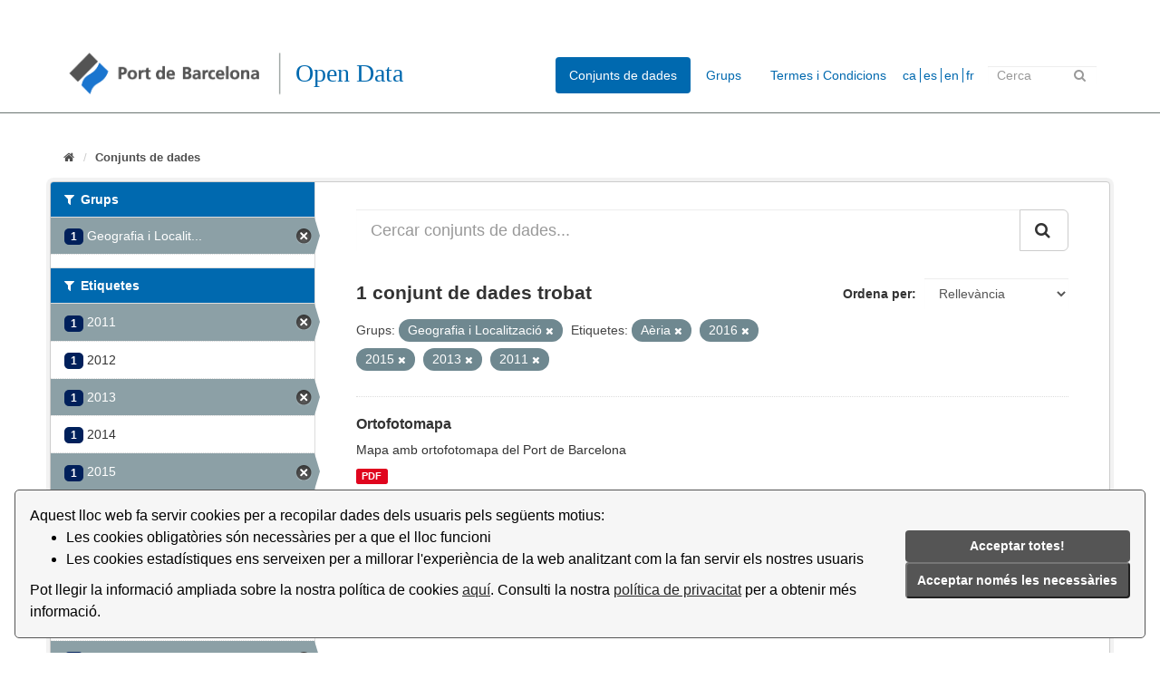

--- FILE ---
content_type: text/html; charset=utf-8
request_url: https://opendata.portdebarcelona.cat/ca/dataset?tags=A%C3%A8ria&tags=2016&tags=2015&tags=2013&groups=geografia-localitzacio&tags=2011
body_size: 5822
content:
<!DOCTYPE html>
<!--[if IE 9]> <html lang="ca" class="ie9"> <![endif]-->
<!--[if gt IE 8]><!--> <html lang="ca"> <!--<![endif]-->
  <head>
    <link rel="stylesheet" type="text/css" href="/fanstatic/vendor/:version:2020-05-14T18:59:04.14/select2/select2.css" />
<link rel="stylesheet" type="text/css" href="/fanstatic/css/:version:2021-01-31T15:38:59.59/main.min.css" />
<link rel="stylesheet" type="text/css" href="/fanstatic/vendor/:version:2020-05-14T18:59:04.14/font-awesome/css/font-awesome.min.css" />


    
    <!-- Global site tag (gtag.js) - Google Analytics -->
<script async src="https://www.googletagmanager.com/gtag/js?id=G-R0F905X7Q5"></script>
<script>
  window.dataLayer = window.dataLayer || [];
  function gtag(){dataLayer.push(arguments);}
  gtag('js', new Date());

  gtag('config', 'G-R0F905X7Q5');
</script>

    <meta charset="utf-8" />
      <meta name="generator" content="ckan 2.8.2" />
      <meta name="viewport" content="width=device-width, initial-scale=1.0">
    <title>Conjunts de dades - Portal Open Data del Port de Barcelona</title>

    
    <link rel="shortcut icon" href="/base/images/ckan.ico" />
    
      
    

    
      
      
    <style>
        body {
    background: #005d7a}

.module-heading {
    background-color: #cbcbff;}

.account.not-authed {
display:none;}


.homepage section.featured.media-overlay {
display: none;}

.masthead .nav>li>a, .masthead .nav>li>a:focus,  .masthead .nav>.active>a,  .masthead .nav>.active>a:focus {
    color: rgb(0,105,175);
    text-shadow: none;}

.masthead {
background: #ffffff}

.masthead .nav>.active>a {
color:white}

.masthead .navigation .nav-pills li a:hover, .masthead .navigation .nav-pills li a:focus, .masthead .navigation .nav-pills li.active a {
    background-color: rgb(0,105,175);}

[role=main] {
    min-height: 0px;}

/* .menucss {
  float: left;
  margin: 1em;}

.texto {
  text-align: center;
  padding-top: 6px;
  color:red;}



.alinearmenu {
    width: 100%;
    display: inline-block;
    overflow: hidden;
    text-align: center;
    margin: auto;
    margin-left: 30px;}
*/
.grow img{
transition: 1s ease;}

.menucss img:hover{
-webkit-transform: scale(1.07);
-ms-transform: scale(1.07);
transform: scale(1.07);
transition: 0.5s ease;}

.box.stats {
   margin-top: 20px;}

.box.presentacion{
    margin-top: 20px;
    padding-left: 25px;}

.port {
    display: inline-flex;}

.social-media {
    margin-left:15px;
    margin-top: 10px;}

.social-media img{
     width: 20px; }

.logo-puerto {
       margin-right: 60px;
       padding-top: 5px;}

.main {
     background: #ffffff;}

/* custom barra idiomas */

.form-inline.form-select.lang-select{
   float:left;
   padding-top: 7px;
   background: url(./base/images/world.png) center left no-repeat;}

#s2id_field-lang-select{
   margin-left:30px;
   width: 120px;
   max-width: 90px;}

select2-container lang-container{
background: url(./base/images/flecha.png) center left no-repeat;}

label[for=field-lang-select]{
display:none}

[for=”field-lang-select”]{
   display: none;}

#field-sitewide-search{
   width: 120px;
   max-width: 120px;}

/* footer */

.site-footer{
background:rgb(0, 32, 91)}

.col-md-4.attribution{
   padding-left: 150px;}

.col-md-8.footer-links{
   padding-left: 30px;}


.hero {
   background: none}

.main {
  background: #ffffff}

body {
  background-color: #ffffff}

/* fondo del content de home */
div[role=main]{
background-color: #ffffff}

.logo{
    margin-top: 13px;}

.menucss a{
   float:left}

.texto{
   padding-left:50px;}

.col-md-4.categoria{
  padding-left:100px; }

.col-md-12.col3{
    margin-left:80px;}

.col-md-5.categoria{
   padding: 10px;
    background: rgb(247,248,247);
    margin: 10px;
    padding-bottom: 20px;}

.homepage .module-search .module-content{
   background-color:rgb(247,248,247)}

.homepage .module-search{
   color:rgb(0,105,175);}

.homepage .module-search .tags{
   background-color:rgb(247,248,247);}

.box{
    border: none;
    border-radius: none;
    -webkit-box-shadow: none;
    box-shadow: none;}

.tag{
   color: white;
    background-color:rgb(0,105,175);
    border-radius: 0;    
    box-shadow: none;}

.module-heading{
    background-color:rgb(0,105,175);}

.module-search .tags{
   padding-left: 20px;
   padding-top: 5px;
   background: url(./base/images/flecha.png)  center left no-repeat;}

.homepage .module-search .tags h3{
   margin-left:35px}



.select2-container .select2-choice{
   border:none;
   background-image: none;
   }

.select2-container .select2-choice .select2-arrow{
   border-left:none;
   background-image:none;
   background:none;}

.masthead .section{
   margin-right: 30px;}

#field-sitewide-search{
    height: 20px;
    margin-top: 6px;}

.form-control{
    border-radius:0px;}

.heading{
   margin-left:20px}

.module-heading{
   color:white;}

.badge{
  border-radius: 5px;
   background-color: rgb(0,32,91)}

.btn-primary{
   background-color: rgb(0,32,91);}

.account-masthead .account ul li a{
   color:black;}
.account-masthead .account .notifications a span.badge{
   color:white;}

.account-masthead{
   background:none;}

.module .module-content small{
    background: url(./base/images/info.png) center left no-repeat;
    padding: 30px;}

.linea hr{
   margin-top: 0px;
   margin-bottom: 20px;
   border: 0px;
   border-top: 1px solid;
   border-color: rgb(106,117,113);}

.media-item img{
   width: 50px;}
.menucss img{ 
   max-width: 45px;}

p.text-muted{
   display:none}

.breadcrumb li{
   font-size: small;}

.texto a{
   color:rgb(0,105,175);
   font-weight:bold;}

.menucss img {
   float:left;}

.menucss .texto{
   color:rgb:0,105,175;
   font-weight: bold;}


.form-control{
   border:none;}

.titulo{
   color: rgb(0,105,175);
   font-family: Open Sans;
   
   float:left;
   margin-left:5px;}

.titulo h1{font-weight: 200;}

#main-navigation-toggle{
   margin-top:13px;}

.masthead .logo img {
    max-height: 55px;
}

.masthead .section{
   margin-right:0px;}


.idioma a{
   color: rgb(0,105,175);
   }

.idioma li{
  display:inline;
   padding-left:3px;
   border-left: 1px solid rgb(0,105,175);
}

.idioma li:first-child{border-left:none;}

.idioma {
  float: left;
margin-top:10px
}

.idioma ul{
  padding-inline-start: 0px;
}

span.automatic-local-datetime{
display:none;}

.module.module-narrow.module-shallow.context-info{
display:none;}

.dropdown-menu2{
   float:left;
   margin-top: 10px;
   margin-right: 20px;
   padding-left: 10px;}
      </style>
    
  </head>

  
  <body data-site-root="https://opendata.portdebarcelona.cat/" data-locale-root="https://opendata.portdebarcelona.cat/ca/" >

    
    <div class="hide"><a href="#content">Saltar al contingut</a></div>
  

  
     
<header class="account-masthead">
  <div class="container">
     
    <nav class="account not-authed">
      <ul class="list-unstyled">
        
        <li><a href="/ca/user/login">Identificació</a></li>
         
      </ul>
    </nav>
     
  </div>
</header>

<header class="navbar navbar-static-top masthead">
    
  <div class="container">
    <div class="navbar-right">
      <button data-target="#main-navigation-toggle" data-toggle="collapse" class="navbar-toggle collapsed" type="button">
        <span class="fa fa-bars"></span>
      </button>
    </div>

    
    <div class="header-image navbar-left">
	          
		        <a class="logo" href="/ca/"><img src="/uploads/admin/2020-09-14-135016.129215logotipoportbarcelona.png" alt="Portal Open Data del Port de Barcelona" title="Portal Open Data del Port de Barcelona" /></a>
      
    </div>

    <div class="titulo">
	    <h1>Open Data</h1>
		    </div>

    
    

    <div class="collapse navbar-collapse" id="main-navigation-toggle">
      
      <nav class="section navigation">
        <ul class="nav nav-pills">
           <li class="active"><a href="/ca/dataset">Conjunts de dades</a></li><li><a href="/ca/group">Grups</a></li><li><a href="/ca/about">Termes i Condicions</a></li> 
        </ul>
      </nav>
       
    <div class="idioma">     
	<ul>
		<li><a href="https://opendata.portdebarcelona.cat/ca/dataset?tags=A%C3%A8ria&amp;tags=2016&amp;tags=2015&amp;tags=2013&amp;groups=geografia-localitzacio&amp;tags=2011">ca</a></li>
		<li><a href="https://opendata.portdebarcelona.cat/es/dataset?tags=A%C3%A8ria&amp;tags=2016&amp;tags=2015&amp;tags=2013&amp;groups=geografia-localitzacio&amp;tags=2011">es</a></li>
		<li><a href="https://opendata.portdebarcelona.cat/en/dataset?tags=A%C3%A8ria&amp;tags=2016&amp;tags=2015&amp;tags=2013&amp;groups=geografia-localitzacio&amp;tags=2011">en</a></li>
		<li><a href="https://opendata.portdebarcelona.cat/fr/dataset?tags=A%C3%A8ria&amp;tags=2016&amp;tags=2015&amp;tags=2013&amp;groups=geografia-localitzacio&amp;tags=2011">fr</a></li>
        </ul>
	     
    </div>
     

      

      
      <form class="section site-search simple-input" action="/ca/dataset" method="get">
        <div class="field">
          <label for="field-sitewide-search">Cerca conjunts de dades</label>
          <input id="field-sitewide-search" type="text" class="form-control" name="q" placeholder="Cerca" />
          <button class="btn-search" type="submit"><i class="fa fa-search"></i></button>
        </div>
      </form>
      
    </div>
  </div>
</header>

<div class="linea">
   <hr>
</div>

  
    <div role="main">
      <div id="content" class="container">
        
          
            <div class="flash-messages">
              
                
              
            </div>
          

          
            <div class="toolbar">
              
                
                  <ol class="breadcrumb">
                    
<li class="home"><a href="/ca/"><i class="fa fa-home"></i><span> Inici</span></a></li>
                    
  <li class="active"><a href="/cadataset_search?action=search&amp;controller=package">Conjunts de dades</a></li>

                  </ol>
                
              
            </div>
          

          <div class="row wrapper">
            
            
            

            
              <aside class="secondary col-sm-3">
                
                
<div class="filters">
  <div>
    
      

  
  
    
      
      
        <section class="module module-narrow module-shallow">
          
            <h2 class="module-heading">
              <i class="fa fa-filter"></i>
              
              Grups
            </h2>
          
          
            
            
              <nav>
                <ul class="list-unstyled nav nav-simple nav-facet">
                  
                    
                    
                    
                    
                      <li class="nav-item active">
                        <a href="/ca/dataset?tags=A%C3%A8ria&amp;tags=2016&amp;tags=2015&amp;tags=2013&amp;tags=2011" title="Geografia i Localització">
                          <span class="item-count badge">1</span>
                          <span class="hidden separator"> - </span>
         		  <span class="item-label">Geografia i Localit...</span>
                        </a>
                      </li>
                  
                </ul>
              </nav>

              <p class="module-footer">
                
                  
                
              </p>
            
            
          
        </section>
      
    
  

    
      

  
  
    
      
      
        <section class="module module-narrow module-shallow">
          
            <h2 class="module-heading">
              <i class="fa fa-filter"></i>
              
              Etiquetes
            </h2>
          
          
            
            
              <nav>
                <ul class="list-unstyled nav nav-simple nav-facet">
                  
                    
                    
                    
                    
                      <li class="nav-item active">
                        <a href="/ca/dataset?tags=A%C3%A8ria&amp;tags=2016&amp;tags=2015&amp;tags=2013&amp;groups=geografia-localitzacio" title="">
                          <span class="item-count badge">1</span>
                          <span class="hidden separator"> - </span>
         		  <span class="item-label">2011</span>
                        </a>
                      </li>
                  
                    
                    
                    
                    
                      <li class="nav-item">
                        <a href="/ca/dataset?tags=A%C3%A8ria&amp;tags=2016&amp;tags=2015&amp;tags=2013&amp;tags=2012&amp;groups=geografia-localitzacio&amp;tags=2011" title="">
                          <span class="item-count badge">1</span>
                          <span class="hidden separator"> - </span>
         		  <span class="item-label">2012</span>
                        </a>
                      </li>
                  
                    
                    
                    
                    
                      <li class="nav-item active">
                        <a href="/ca/dataset?tags=A%C3%A8ria&amp;tags=2016&amp;tags=2015&amp;groups=geografia-localitzacio&amp;tags=2011" title="">
                          <span class="item-count badge">1</span>
                          <span class="hidden separator"> - </span>
         		  <span class="item-label">2013</span>
                        </a>
                      </li>
                  
                    
                    
                    
                    
                      <li class="nav-item">
                        <a href="/ca/dataset?tags=A%C3%A8ria&amp;tags=2016&amp;tags=2015&amp;tags=2014&amp;tags=2013&amp;groups=geografia-localitzacio&amp;tags=2011" title="">
                          <span class="item-count badge">1</span>
                          <span class="hidden separator"> - </span>
         		  <span class="item-label">2014</span>
                        </a>
                      </li>
                  
                    
                    
                    
                    
                      <li class="nav-item active">
                        <a href="/ca/dataset?tags=A%C3%A8ria&amp;tags=2016&amp;tags=2013&amp;groups=geografia-localitzacio&amp;tags=2011" title="">
                          <span class="item-count badge">1</span>
                          <span class="hidden separator"> - </span>
         		  <span class="item-label">2015</span>
                        </a>
                      </li>
                  
                    
                    
                    
                    
                      <li class="nav-item active">
                        <a href="/ca/dataset?tags=A%C3%A8ria&amp;tags=2015&amp;tags=2013&amp;groups=geografia-localitzacio&amp;tags=2011" title="">
                          <span class="item-count badge">1</span>
                          <span class="hidden separator"> - </span>
         		  <span class="item-label">2016</span>
                        </a>
                      </li>
                  
                    
                    
                    
                    
                      <li class="nav-item">
                        <a href="/ca/dataset?tags=A%C3%A8ria&amp;tags=2017&amp;tags=2016&amp;tags=2015&amp;tags=2013&amp;groups=geografia-localitzacio&amp;tags=2011" title="">
                          <span class="item-count badge">1</span>
                          <span class="hidden separator"> - </span>
         		  <span class="item-label">2017</span>
                        </a>
                      </li>
                  
                    
                    
                    
                    
                      <li class="nav-item">
                        <a href="/ca/dataset?tags=A%C3%A8ria&amp;tags=2018&amp;tags=2016&amp;tags=2015&amp;tags=2013&amp;groups=geografia-localitzacio&amp;tags=2011" title="">
                          <span class="item-count badge">1</span>
                          <span class="hidden separator"> - </span>
         		  <span class="item-label">2018</span>
                        </a>
                      </li>
                  
                    
                    
                    
                    
                      <li class="nav-item">
                        <a href="/ca/dataset?tags=A%C3%A8ria&amp;tags=2019&amp;tags=2016&amp;tags=2015&amp;tags=2013&amp;groups=geografia-localitzacio&amp;tags=2011" title="">
                          <span class="item-count badge">1</span>
                          <span class="hidden separator"> - </span>
         		  <span class="item-label">2019</span>
                        </a>
                      </li>
                  
                    
                    
                    
                    
                      <li class="nav-item active">
                        <a href="/ca/dataset?tags=2016&amp;tags=2015&amp;tags=2013&amp;groups=geografia-localitzacio&amp;tags=2011" title="">
                          <span class="item-count badge">1</span>
                          <span class="hidden separator"> - </span>
         		  <span class="item-label">Aèria</span>
                        </a>
                      </li>
                  
                </ul>
              </nav>

              <p class="module-footer">
                
                  
                    <a href="/ca/dataset?tags=A%C3%A8ria&amp;tags=2016&amp;tags=2015&amp;tags=2013&amp;groups=geografia-localitzacio&amp;tags=2011&amp;_tags_limit=0" class="read-more">Mostra més Etiquetes</a>
                  
                
              </p>
            
            
          
        </section>
      
    
  

    
      

  
  
    
      
      
        <section class="module module-narrow module-shallow">
          
            <h2 class="module-heading">
              <i class="fa fa-filter"></i>
              
              Formats
            </h2>
          
          
            
            
              <nav>
                <ul class="list-unstyled nav nav-simple nav-facet">
                  
                    
                    
                    
                    
                      <li class="nav-item">
                        <a href="/ca/dataset?tags=A%C3%A8ria&amp;tags=2016&amp;res_format=PDF&amp;tags=2015&amp;tags=2013&amp;groups=geografia-localitzacio&amp;tags=2011" title="">
                          <span class="item-count badge">1</span>
                          <span class="hidden separator"> - </span>
         		  <span class="item-label">PDF</span>
                        </a>
                      </li>
                  
                </ul>
              </nav>

              <p class="module-footer">
                
                  
                
              </p>
            
            
          
        </section>
      
    
  

    
      

  
  
    
      
      
        <section class="module module-narrow module-shallow">
          
            <h2 class="module-heading">
              <i class="fa fa-filter"></i>
              
              Llicències
            </h2>
          
          
            
            
              <nav>
                <ul class="list-unstyled nav nav-simple nav-facet">
                  
                    
                    
                    
                    
                      <li class="nav-item">
                        <a href="/ca/dataset?tags=A%C3%A8ria&amp;license_id=ccbysa40&amp;tags=2016&amp;tags=2015&amp;tags=2013&amp;groups=geografia-localitzacio&amp;tags=2011" title="">
                          <span class="item-count badge">1</span>
                          <span class="hidden separator"> - </span>
         		  <span class="item-label">CC BY-SA 4.0</span>
                        </a>
                      </li>
                  
                </ul>
              </nav>

              <p class="module-footer">
                
                  
                
              </p>
            
            
          
        </section>
      
    
  

    
  </div>
  <a class="close no-text hide-filters"><i class="fa fa-times-circle"></i><span class="text">close</span></a>
</div>

              </aside>
            

            
              <div class="primary col-sm-9 col-xs-12">
                
                
  <section class="module">
    <div class="module-content">
      
        
      
      
        
        
        







<form id="dataset-search-form" class="search-form" method="get" data-module="select-switch">

  
    <div class="input-group search-input-group">
      <input aria-label="Cercar conjunts de dades..." id="field-giant-search" type="text" class="form-control input-lg" name="q" value="" autocomplete="off" placeholder="Cercar conjunts de dades...">
      
      <span class="input-group-btn">
        <button class="btn btn-default btn-lg" type="submit" value="search">
          <i class="fa fa-search"></i>
        </button>
      </span>
      
    </div>
  

  
    <span>
  
  

  
  
  
  <input type="hidden" name="tags" value="Aèria" />
  
  
  
  
  
  <input type="hidden" name="tags" value="2016" />
  
  
  
  
  
  <input type="hidden" name="tags" value="2015" />
  
  
  
  
  
  <input type="hidden" name="tags" value="2013" />
  
  
  
  
  
  <input type="hidden" name="groups" value="geografia-localitzacio" />
  
  
  
  
  
  <input type="hidden" name="tags" value="2011" />
  
  
  
  </span>
  

  
    
      <div class="form-select form-group control-order-by">
        <label for="field-order-by">Ordena per</label>
        <select id="field-order-by" name="sort" class="form-control">
          
            
              <option value="score desc, metadata_modified desc" selected="selected">Rellevància</option>
            
          
            
              <option value="title_string asc">Nom Ascendent</option>
            
          
            
              <option value="title_string desc">Nom Descendent</option>
            
          
            
              <option value="metadata_modified desc">Última modificació</option>
            
          
            
          
        </select>
        
        <button class="btn btn-default js-hide" type="submit">Vés</button>
        
      </div>
    
  

  
    
      <h2>

  
  
  
  

1 conjunt de dades trobat</h2>
    
  

  
    
      <p class="filter-list">
        
          
          <span class="facet">Grups:</span>
          
            <span class="filtered pill">Geografia i Localització
              <a href="dataset?tags=A%C3%A8ria&amp;tags=2016&amp;tags=2015&amp;tags=2013&amp;tags=2011" class="remove" title="Esborra"><i class="fa fa-times"></i></a>
            </span>
          
        
          
          <span class="facet">Etiquetes:</span>
          
            <span class="filtered pill">Aèria
              <a href="dataset?tags=2016&amp;tags=2015&amp;tags=2013&amp;groups=geografia-localitzacio&amp;tags=2011" class="remove" title="Esborra"><i class="fa fa-times"></i></a>
            </span>
          
            <span class="filtered pill">2016
              <a href="dataset?tags=A%C3%A8ria&amp;tags=2015&amp;tags=2013&amp;groups=geografia-localitzacio&amp;tags=2011" class="remove" title="Esborra"><i class="fa fa-times"></i></a>
            </span>
          
            <span class="filtered pill">2015
              <a href="dataset?tags=A%C3%A8ria&amp;tags=2016&amp;tags=2013&amp;groups=geografia-localitzacio&amp;tags=2011" class="remove" title="Esborra"><i class="fa fa-times"></i></a>
            </span>
          
            <span class="filtered pill">2013
              <a href="dataset?tags=A%C3%A8ria&amp;tags=2016&amp;tags=2015&amp;groups=geografia-localitzacio&amp;tags=2011" class="remove" title="Esborra"><i class="fa fa-times"></i></a>
            </span>
          
            <span class="filtered pill">2011
              <a href="dataset?tags=A%C3%A8ria&amp;tags=2016&amp;tags=2015&amp;tags=2013&amp;groups=geografia-localitzacio" class="remove" title="Esborra"><i class="fa fa-times"></i></a>
            </span>
          
        
      </p>
      <a class="show-filters btn btn-default">Filtrar resultats</a>
    
  

</form>




      
      
        

  
    <ul class="dataset-list list-unstyled">
    	
	      
	        






  <li class="dataset-item">
    
      <div class="dataset-content">
        
          <h3 class="dataset-heading">
            
              
            
            
              <a href="/ca/dataset/ortofotomapa">Ortofotomapa</a>
            
            
              
              
            
          </h3>
        
        
          
        
        
          
            <div>Mapa amb ortofotomapa del Port de Barcelona</div>
          
        
      </div>
      
        
          
            <ul class="dataset-resources list-unstyled">
              
                
                <li>
                  <a href="/ca/dataset/ortofotomapa" class="label label-default" data-format="pdf">PDF</a>
                </li>
                
              
            </ul>
          
        
      
    
  </li>

	      
	    
    </ul>
  

      
    </div>

    
      
    
  </section>

  
  <section class="module">
    <div class="module-content">
      
      <small>
        
        
        
          També podeu accedir a aquest registre usant l'API <a href="/ca/api/3">API</a> (vegeu <a href="http://docs.ckan.org/en/2.8/api/">Documentació de la API</a>).
      </small>
      
    </div>
  </section>
  

              </div>
            
          </div>
        
      </div>
    </div>
  
    <footer class="site-footer">
    <div class="container">
        
        <div class="row">
            <div class="col-md-8 footer-links">
                
                <div class="port">
                    <div class="logo-puerto">
                        <a href="http://www.portdebarcelona.cat/home_apb"><img src="/base/images/logo_APB_blanco.png" alt="PortBarcelona" title="PortBarcelona"></a>
                        </li>
                    </div>
                    <div class="social-media">
                        <a href="https://twitter.com/PortdeBarcelona"><img src="/base/images/logo_twitter_blanco.png" alt="Twitter" title="Twitter"></a>
                        </li>
                    </div>
                    <div class="social-media">
                        <a href="https://www.linkedin.com/company/portdebarcelona"><img src="/base/images/logo_linkedin_blanco.png" alt="Linkedin" title="Linkedin"></a>
                        </li>
                    </div>
                </div>
                
            </div>
            <div class="col-md-4 attribution">
                 

                <ul class="list-unstyled">
                    
                    <li><a href="/ca/about">Termes i Condicions</a></li>
                    
                </ul>
                <ul class="list-unstyled">
                      
                    <li><a href="http://docs.ckan.org/en/2.8/api/">API CKAN</a></li>
                      
                </ul>
                
            </div>
            <div>
                <link rel="stylesheet" type="text/css" url( "../../../base/css/cookieconsent.min.css" href="../../../base/css/cookieconsent.min.css" />
                <script src="../../../base/javascript/cookieconsent.min.js" defer></script>
                <script src="../../../base/javascript/cookie_consent_translator.js" defer></script>
                <script>
                    window.addEventListener("load", function() {
                        window.wpcc.init({
                            "border": "thin",
                            "corners": "small",
                            "colors": {
                                "popup": {
                                    "background": "#f6f6f6",
                                    "text": "#000000",
                                    "border": "#555555"
                                },
                                "button": {
                                    "background": "#555555",
                                    "text": "#ffffff"
                                }
                            },
                            "content": {
                                "message": "",
                                "link": "Llegir més.",
                                "button": "Entès!",
                                "href": "https://opendata.portdebarcelona.cat"
                            },
                            "position": "bottom"
                        })
                        showCookieConsentSpan()
                    });
                </script>
            </div>
        </div>
        
    </div>
      
</footer>
  
    
    
    
  
    

      
  <script>document.getElementsByTagName('html')[0].className += ' js';</script>
<script type="text/javascript" src="/fanstatic/vendor/:version:2020-05-14T18:59:04.14/jquery.min.js"></script>
<script type="text/javascript" src="/fanstatic/vendor/:version:2020-05-14T18:59:04.14/:bundle:bootstrap/js/bootstrap.min.js;jed.min.js;moment-with-locales.js;select2/select2.min.js"></script>
<script type="text/javascript" src="/fanstatic/base/:version:2024-01-11T14:08:58.10/:bundle:plugins/jquery.inherit.min.js;plugins/jquery.proxy-all.min.js;plugins/jquery.url-helpers.min.js;plugins/jquery.date-helpers.min.js;plugins/jquery.slug.min.js;plugins/jquery.slug-preview.min.js;plugins/jquery.truncator.min.js;plugins/jquery.masonry.min.js;plugins/jquery.form-warning.min.js;plugins/jquery.images-loaded.min.js;sandbox.min.js;module.min.js;pubsub.min.js;client.min.js;notify.min.js;i18n.min.js;main.min.js;modules/select-switch.min.js;modules/slug-preview.min.js;modules/basic-form.min.js;modules/confirm-action.min.js;modules/api-info.min.js;modules/autocomplete.min.js;modules/custom-fields.min.js;modules/data-viewer.min.js;modules/table-selectable-rows.min.js;modules/resource-form.min.js;modules/resource-upload-field.min.js;modules/resource-reorder.min.js;modules/resource-view-reorder.min.js;modules/follow.min.js;modules/activity-stream.min.js;modules/dashboard.min.js;modules/resource-view-embed.min.js;view-filters.min.js;modules/resource-view-filters-form.min.js;modules/resource-view-filters.min.js;modules/table-toggle-more.min.js;modules/dataset-visibility.min.js;modules/media-grid.min.js;modules/image-upload.min.js;modules/followers-counter.min.js"></script></body>
</html>